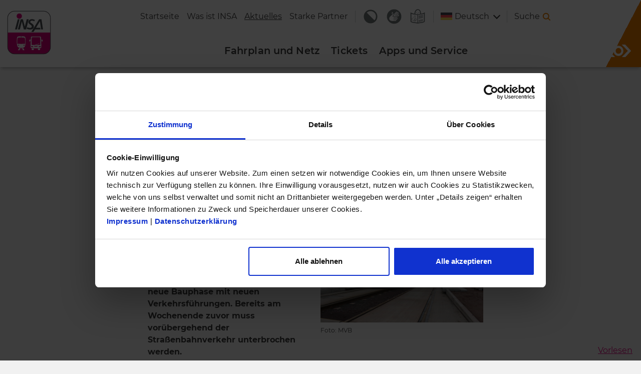

--- FILE ---
content_type: text/html; charset=utf-8
request_url: https://www.insa.de/aktuelles/Neubau%20Stra%C3%9Fenbahnstrecke%20Rothensee:%20Beginn%20neuer%20Etappe
body_size: 8044
content:
<!DOCTYPE html>
<html lang="de-DE" class="no-js">
<head>
<meta charset="utf-8">
<meta http-equiv="X-UA-Compatible" content="IE=edge" />
    <meta charset="utf-8">

<!-- 
	......,-.
	....../ /
	...../ /
	..../ /   die zeitspringer
	.../ /    Markenführung. Kommunikation. Digital.
	../ /
	./ /      www.zeitspringer.de
	/ /
	`-'

	This website is powered by TYPO3 - inspiring people to share!
	TYPO3 is a free open source Content Management Framework initially created by Kasper Skaarhoj and licensed under GNU/GPL.
	TYPO3 is copyright 1998-2026 of Kasper Skaarhoj. Extensions are copyright of their respective owners.
	Information and contribution at https://typo3.org/
-->


<title>Neubau Straßenbahnstrecke Rothensee: Beginn neuer Etappe - Dein Navi für die Öffis</title>
<meta http-equiv="x-ua-compatible" content="IE=edge">
<meta name="generator" content="TYPO3 CMS">
<meta name="viewport" content="width=device-width,initial-scale=1,shrink-to-fit=no">
<meta name="robots" content="index,follow">
<meta name="author" content="Nahverkehrsservice Sachsen-Anhalt GmbH">
<meta name="mobile-web-app-capable" content="no">
<meta name="google" content="notranslate">
<meta name="format-detection" content="telephone=no">

<link rel="stylesheet" href="//media.readspeaker.com/css/formreader/fr.css" media="all">
<link rel="stylesheet" href="/typo3temp/assets/compressed/merged-3a5258741410222f38d82306bcd6f76a-2c0805e3b659493a8bd5fe4d6db17913.css?1769780306" media="all">


<script src="/typo3temp/assets/compressed/modernizr-af0dc58f0f7ac38e1e221f6871e68b48.js?1769780306"></script>
<script src="/typo3temp/assets/compressed/05a5822fc1f46087b75e5bde8255a904-c10460ed26f124fa70744b5121584a0b.js?1769780306"></script>
<script>
/*dr-config-data*/
window.rsDocReaderConf = {	cid: '12524',	lang: 'de_de',	useHrefLang: true,	drBeforeLink: false,	drClass: 'rspkr_add_drlink',	drAddedClass: 'rspkr_dr_added',	img_href: 'https://media.readspeaker.com/images/buttons/listen_icons/icon_16px.gif',	img_alt: 'Dieses Dokument mit ReadSpeaker docReader öffnen'};

/*wr-config-data*/
window.rsConf = { general: { iframeReading: true, usePost: false }, cb: { ui: { open: function() { $(window).trigger('readspeaker:open'); }, play: function() { $(window).trigger('readspeaker:play'); }, timeupdated: function() { $(window).trigger('readspeaker:timeupdated'); }, stop: function() { $(window).trigger('readspeaker:stop'); }, close: function() { $(window).trigger('readspeaker:close'); } } } };


</script>

<script id="Cookiebot" src="https://consent.cookiebot.com/uc.js" data-cbid="eb634994-2585-4441-b4c3-4381e6f65823" type="text/javascript" async></script>

<link rel="icon" sizes="192x192" href="/_assets/e32d1a1d79e4701eb6b1312f8ad68a37/frontend-ui/dist/images/favicons/chrome-touch-icon-192x192-insa.png">
<link rel="apple-touch-icon" href="/_assets/e32d1a1d79e4701eb6b1312f8ad68a37/frontend-ui/dist/images/favicons/apple-touch-icon-insa.png">
<meta name="msapplication-TileImage" content="/_assets/e32d1a1d79e4701eb6b1312f8ad68a37/frontend-ui/dist/images/favicons/ms-touch-icon-144x144-precomposed-insa.png">
<meta name="msapplication-TileColor" content="#FFFFFF">
<meta name="theme-color" content="#FFFFFF">
<link rel="icon" sizes="32x32" href="/_assets/e32d1a1d79e4701eb6b1312f8ad68a37/frontend-ui/dist/images/favicons/favicon-insa.ico">
<script data-cookieconsent="ignore">  var hafWebappUrl = "https://reiseauskunft.insa.de/auskunft-iframe/";  var reiseauskunftPathname = "/fahrplanauskunft/insa-fahrplanauskunft";</script><script data-cookieconsent="ignore">
  var hafWebappParamStyle = 'param';
</script>
<link rel="canonical" href="https://www.insa.de/aktuelles/Neubau%20Stra%C3%9Fenbahnstrecke%20Rothensee:%20Beginn%20neuer%20Etappe">
</head>
<body id="p28" class="page-28 pagelevel-3 language-0 backendlayout-simple layout-default has-sticky-menu">

    <div id="top" class="page">
        <a href="#main" class="page__skiplink sr-only sr-only-focusable"><span>Zu den Hauptinhalten springen</span></a>

        <header class="header">
    <div class="header__inner">
        <div class="container-fluid">

            <div class="header__logo">
    <a href="/">
        <img data-cookieconsent="ignore" alt="Nahverkehrsservice Sachsen-Anhalt GmbH" src="/_assets/e32d1a1d79e4701eb6b1312f8ad68a37/frontend-ui/dist/images/logo-insa.svg" width="104" height="104" />
    </a>
</div><!-- /.header__logo -->
            <div class="header__nav-toggle">
    <button type="button" aria-expanded="false">
        <span>
            Navigation
        </span>
    </button>
</div><!-- /.header__nav-toggle -->
            <div class="header__icons">
    <img alt="Icon Zug" src="/_assets/e32d1a1d79e4701eb6b1312f8ad68a37/frontend-ui/dist/images/icon-zug.svg" width="612" height="612" /><img alt="Icon S-Bahn" src="/_assets/e32d1a1d79e4701eb6b1312f8ad68a37/frontend-ui/dist/images/icon-sbahn.svg" width="350" height="353" /><img alt="Icon PlusBus" src="/_assets/e32d1a1d79e4701eb6b1312f8ad68a37/frontend-ui/dist/images/icon-plusbus.svg" width="100" height="314" />
</div><!-- /.header__link -->


        </div><!-- /.container-fluid -->
    </div><!-- /.header__inner -->
    <a class="eye-triangle"
       href="https://www.mein-takt.de/"
       title="Link zu mein-takt.de">
        <img alt="Symbol Auge" src="/_assets/e32d1a1d79e4701eb6b1312f8ad68a37/frontend-ui/dist/images/white-eye.svg" width="111" height="54" />
    </a>
</header><!-- /.header -->

        <nav class="navigation" role="navigation">
    <div class="navigation__offscreen">
        <div class="navigation__offscreen__inner">
            <div class="navigation__navs-wrapper">

                <div class="nav-main">
                    


    <ul class="nav-main__list">
        
            
                
                        <li class="nav__item--hassub ">
                            
                                  <a href="/fahrplanauskunft/insa-fahrplanauskunft" aria-haspopup="true">
                                      Fahrplan und Netz
                                  </a>
                                
                            <button class="nav-main__toggle-button sr-only sr-only-focusable">
                                Zeige Unternavigation zu Fahrplan und Netz
                            </button>
                            <div class="nav-main__subnav">
                                <div class="nav-main__subnav__grid">
                                    <div class="nav-main__subnav__col">
                                        <ul class="nav-main__subnav__list">
                                            
                                                
                                                    <li class="">
    <a href="/fahrplanauskunft/insa-fahrplanauskunft">
        INSA-Fahrplanauskunft
    </a>
</li>
                                                    
                                                
                                                    <li class="">
    <a href="/fahrplanauskunft/liniennetzplaene">
        Liniennetzpläne
    </a>
</li>
                                                    
                                                
                                                    <li class="">
    <a href="/aktuell">
        Störungsmelder
    </a>
</li>
                                                    
                                                
                                                    <li class="">
    <a href="/fahrplanauskunft/insa-deutschlandweit">
        INSA deutschlandweit
    </a>
</li>
                                                    
                                                
                                            
                                        </ul><!-- /.nav-main__subnav__list -->
                                    </div><!-- /.nav-main__subnav__col -->
                                </div><!-- /.nav-main__subnav__grid -->
                            </div><!-- /.nav-main__subnav -->
                        </li>
                    
            
                
                        <li class="nav__item--hassub ">
                            
                                  <a href="/tickets/ticketkauf" aria-haspopup="true">
                                      Tickets
                                  </a>
                                
                            <button class="nav-main__toggle-button sr-only sr-only-focusable">
                                Zeige Unternavigation zu Tickets
                            </button>
                            <div class="nav-main__subnav">
                                <div class="nav-main__subnav__grid">
                                    <div class="nav-main__subnav__col">
                                        <ul class="nav-main__subnav__list">
                                            
                                                
                                                    <li class="">
    <a href="/tickets/ticketkauf">
        Ticketkauf
    </a>
</li>
                                                    
                                                
                                                    <li class="">
    <a href="/tickets/tarife-in-sachsen-anhalt">
        Tarife in Sachsen-Anhalt
    </a>
</li>
                                                    
                                                
                                                    <li class="">
    <a href="/d-ticket">
        Deutschland-Ticket bestellen
    </a>
</li>
                                                    
                                                
                                            
                                        </ul><!-- /.nav-main__subnav__list -->
                                    </div><!-- /.nav-main__subnav__col -->
                                </div><!-- /.nav-main__subnav__grid -->
                            </div><!-- /.nav-main__subnav -->
                        </li>
                    
            
                
                        <li class="nav__item--hassub ">
                            
                                  <a href="/kontakt" aria-haspopup="true">
                                      Apps und Service
                                  </a>
                                
                            <button class="nav-main__toggle-button sr-only sr-only-focusable">
                                Zeige Unternavigation zu Apps und Service
                            </button>
                            <div class="nav-main__subnav">
                                <div class="nav-main__subnav__grid">
                                    <div class="nav-main__subnav__col">
                                        <ul class="nav-main__subnav__list">
                                            
                                                
                                                    <li class="">
    <a href="/app">
        Hol dir die INSA-App
    </a>
</li>
                                                    
                                                
                                                    <li class="">
    <a href="/service/widget-generator">
        Widget-Generator
    </a>
</li>
                                                    
                                                
                                                    <li class="">
    <a href="https://www.mein-takt.de/service/oeffispro" target="_blank">
        ÖffisPro
    </a>
</li>
                                                    
                                                
                                                    <li class="">
    <a href="/kontakt">
        Kontakt
    </a>
</li>
                                                    
                                                
                                            
                                        </ul><!-- /.nav-main__subnav__list -->
                                    </div><!-- /.nav-main__subnav__col -->
                                </div><!-- /.nav-main__subnav__grid -->
                            </div><!-- /.nav-main__subnav -->
                        </li>
                    
            
        
    </ul><!-- /.nav-main__list -->




                </div><!-- /.nav-main -->

                <div class="nav-meta">
                    <ul class="nav-meta__list">
                        


    
        <li>
            <ul>
                
                    <li
                        class="">
                        <a href="/">
                            Startseite
                        </a>
                    </li>
                
                    <li
                        class="">
                        <a href="/hauptmenue/hauptmenue/was-ist-insa">
                            Was ist INSA
                        </a>
                    </li>
                
                    <li
                        class=" nav__item--current nav__item--open">
                        <a href="/aktuelles">
                            Aktuelles
                        </a>
                    </li>
                
                    <li
                        class="">
                        <a href="/hauptmenue/hauptmenue/starke-partner">
                            Starke Partner
                        </a>
                    </li>
                
            </ul>
        </li>
    




                        <li class="nav-meta__list-item--bafrida">
    <ul>
        
        <li><span class="nav-meta__icon-item nav-meta__icon-item--kontrast" title="Kontrastreiche Darstellung">
                <div tabindex="0" role="button" class="js-switch-contrast">Kontrastreiche Darstellung</div>
            </span></li>
        
            <li><span class="nav-meta__icon-item nav-meta__icon-item--gebaerden-sprache" title="Gebärdensprache">
                    <a href="/gebaerdensprache">Gebaerdensprache</a>
                </span></li>
        
        
            <li><span class="nav-meta__icon-item nav-meta__icon-item--leichte-sprache" title="Leichte Sprache">
                    <a href="/leichte-sprache">Leichte Sprache</a>
                </span></li>
        
    </ul>
</li>
                        

<li>
    <div class="nav-lang">
        <div class="nav-lang__toggle" tabindex="0" role="button" aria-haspopup="true" aria-expanded="false" aria-label="Sprache wählen / Select language">
            
                
                    
                    
                        
                    

                    
                        <span class="nav-meta__icon nav-meta__icon--de"></span>Deutsch
                    
                
                    
                    

                    
                
            
        </div>
        <div class="nav-lang__content">
            <p>Sprache wählen:</p>
            
                <ul>
                    
                        
                        
                            
                        

                        <li>
                            <span class="nav-meta__icon nav-meta__icon--de"></span>
                            <a href="/aktuelles/Neubau%20Stra%C3%9Fenbahnstrecke%20Rothensee:%20Beginn%20neuer%20Etappe">
                                Deutsch
                            </a>
                        </li>
                    
                        
                        

                        <li>
                            <span class="nav-meta__icon nav-meta__icon--en"></span>
                            <a href="/aktuelles/Neubau%20Stra%C3%9Fenbahnstrecke%20Rothensee:%20Beginn%20neuer%20Etappe">
                                English
                            </a>
                        </li>
                    
                </ul>
            
        </div><!-- /.nav-lang__content -->
    </div><!-- /.nav-lang -->
</li>



                        
<li>
    <div class="nav-search">
        <div class="nav-search__toggle" tabindex="0" role="button" aria-expanded="false">Suche<span class="nav-meta__icon nav-meta__icon--search"></span></div>
        <div class="nav-search__content">
            <form action="/suchergebnisse?tx_indexedsearch_pi2%5Baction%5D=search&amp;tx_indexedsearch_pi2%5Bcontroller%5D=Search&amp;cHash=ffa237debd5cae6cebee8e8eede35521"
                method="post" role="search" id="tx_indexedsearch2">
                <div class="hidden tx-indexedsearch-hidden-fields">
                    <input name="tx_indexedsearch_pi2[search][_sections]" value="0" type="hidden">
                    <input id="tx_indexedsearch_freeIndexUid" name="tx_indexedsearch_pi2[search][_freeIndexUid]" value="_"
                        type="hidden">
                    <input name="tx_indexedsearch_pi2[search][ext]" value="" type="hidden">
                    <input name="tx_indexedsearch_pi2[search][searchType]" value="1" type="hidden">
                    <input name="tx_indexedsearch_pi2[search][defaultOperand]" value="0" type="hidden">
                    <input name="tx_indexedsearch_pi2[search][mediaType]" value="-1" type="hidden">
                    <input name="tx_indexedsearch_pi2[search][sortOrder]" value="rank_flag" type="hidden">
                    <input name="tx_indexedsearch_pi2[search][group]" value="" type="hidden">
                    <input name="tx_indexedsearch_pi2[search][languageUid]"
                        value="0"
                        type="hidden">
                    <input name="tx_indexedsearch_pi2[search][desc]" value="" type="hidden">
                    <input name="tx_indexedsearch_pi2[search][numberOfResults]" value="20" type="hidden">
                    <input name="tx_indexedsearch_pi2[search][extendedSearch]" value="0" type="hidden">
                    <!-- input id="tx_indexedsearch_pointer" name="tx_indexedsearch_pi2[search][pointer]" value="0" type="hidden" -->
                </div>
                <div class="form-group">
                    <input type="text" name="tx_indexedsearch_pi2[search][sword]"
                              class="form-control"
                              placeholder="Suchbegriff"
                                aria-label="Webseiten Inhalt durchsuchen"
                    />
                    <input type="submit"
                        value="Suchen"
                        name="tx_indexedsearch_pi2[search][submitButton]" />
                </div><!-- /.form-group -->
            </form>
        </div><!-- /.nav-search__content -->
    </div><!-- /.nav-search -->
</li>


                    </ul>
                </div><!-- /.nav-meta -->

            </div><!-- /.navigation__navs-wrapper -->
        </div><!-- /.navigation__offscreen__inner -->
    </div><!-- /.navigation__offscreen -->
</nav><!-- /.navigation -->
        <nav class="breadcrumb sr-only" aria-labelledby="breadcrumb-label"><div class="container"><p id="breadcrumb-label">Sie sind hier:</p><ol class="breadcrumb__list"><li class=""><a href="/" target="" title="insa.de">
    insa.de
</a></li><li class=" active" aria-current="page">
                                    
                                            
    Aktuelles

                                        
                                </li></ol></div></nav>




        <main id="main" class="main">
            

    



            
                <div class="readspeaker-container readspeaker-container--webreader rs_preserve">
                    <div id="readspeaker_button1" class="rs_skip rsbtn rs_preserve">	<a class="rsbtn_play" accesskey="L" title="Um den Text anzuh&ouml;ren, verwenden Sie bitte ReadSpeaker webReader" href="https://app-eu.readspeaker.com/cgi-bin/rsent?customerid=12524&amp;lang=de_de&amp;readid=rs_readingarea" role="button">		<span class="rsbtn_left rsimg rspart"><span class="rsbtn_text"><span>Vorlesen</span></span></span>		<span class="rsbtn_right rsimg rsplay rspart"></span>	</a></div>
                </div>
            

            <!--TYPO3SEARCH_begin-->
            <div id="rs_readingarea">
                

    

    <div class="section section-default">
        
<div id="c217" class="frame frame-size-default frame-default frame-type-news_pi1 frame-layout-0 frame-background-light frame-no-backgroundimage frame-space-before-none frame-space-after-none "><div class="frame-container frame-container-default"><div class="frame-inner"><div class="news news-single"><div class="article" itemscope="itemscope" itemtype="http://schema.org/Article"><header class="frame-header"><h1 class=" element-header text-headline"><span>
                    Aktuelles
                </span></h1></header><div class="news-single"><div class="news__date"><time itemprop="datePublished" datetime="2023-02-24">
                        24.02.2023
                    </time><span>&nbsp;|&nbsp; Pressemitteilung der Magdeburger Verkehrsbetriebe</span></div><div class="news__title"><h1 class="h2">Neubau Straßenbahnstrecke Rothensee: Beginn neuer Etappe</h1></div><div class="news__image"><!-- media files --><div class="news-img-wrap"><div class="outer"><div class="mediaelement mediaelement-image"><a href="/fileadmin/_processed_/6/9/csm_August-Bebel-Damm_6b6d32ca65.jpg" data-lightbox-width="1199" data-lightbox-height="800" title="" class="lightbox" rel="lightbox"><img itemprop="image" alt="Eine Straßenbahn der Magdeburger Verkehrsbetriebe steht an einer Haltestelle am August-Bebel-Damm. Ein Bagger arbeitet an der Haltestelle der Gegenrichtung." src="/fileadmin/_processed_/6/9/csm_August-Bebel-Damm_dea8962197.jpg" width="720" height="480" /></a></div><p class="news-img-caption">
		Foto: MVB
	</p></div></div></div><!-- /news__image --><p><strong>Magdeburg. Die Magdeburger Verkehrsbetriebe GmbH &amp; Co. KG (MVB) baut die Straßenbahnstrecke auf dem August-Bebel-Damm im Stadtteil Rothensee grundlegend aus. Anfang März beginnt dabei eine neue Bauphase mit neuen Verkehrsführungen. Bereits am Wochenende zuvor muss vorübergehend der Straßenbahnverkehr unterbrochen werden. </strong></p><p>Auf 1,4 Kilometern Länge wird der August-Bebel-Damm seit 2021 durch die MVB umgestaltet und modernisiert. Am 6. März 2023 startet die nächste Bauetappe bei dem Großprojekt. Dann rückt der Gleisbau weiter vor und das stadtauswärtige Gleis zwischen Scheidebuschstraße und Hohenwarther Straße wird verlegt. Weiterhin erfolgen Straßenbauarbeiten und die Verlegung verschiedener Versorgungsleitungen.</p><p>Größtenteils fertiggestellt ist der Abschnitt zwischen Buschfeldstraße und Scheidebuschstraße. Hier wurden neue Fahrbahnen, Schienen und Gehsteige angelegt. <strong>Möglichst mit Beginn der neuen Bauphase, spätestens jedoch Mitte März, geht auch die barrierefrei ausgebaute Haltestelle Schule Rothensee in Betrieb</strong>. Hier ist dann ein stufenloses Ein- und Aussteigen in die Straßenbahnen möglich.</p><h4><strong>Änderungen Linienverkehr und Verkehrsführung </strong></h4><p>Der Straßenbahnverkehr der <strong>Linie 10</strong> wird weiterhin eingleisig an der Baustelle vorbeigeführt. Für den Umbau der notwendigen Bauweichen muss jedoch <strong>am Wochenende vom 3. März (22 Uhr) bis 5. März</strong> der Straßenbahnverkehr unterbrochen werden. Die MVB richtet einen Ersatzverkehr mit Bussen ein.</p><p>Die Linie 10 endet an der Wendeschleife Zoo / Pettenkoferstraße. Als Ersatz fährt zwischen Zoo und Barleber See die <strong>SEV-Linie 40</strong>. Diese bedient alle Haltestellen am Straßenrand. In Fahrtrichtung Barleber See wird die Haltestelle Havelstraße in die gleichnamige Straße verlegt und die Haltestelle Schule Rothensee in den Korbwerder. Die <strong>Nachtlinie N8</strong> verkehrt außerdem als Bus.</p><p>Die <strong>Nachtlinien N2 und N5</strong> an diesem Wochenende hingegen als Straßenbahn.</p><p><strong>Mit der neuen Bauphase tritt für den Autoverkehr ab dem 6. März eine Entlastung ein.</strong> Dann ist der August-Bebel-Damm wieder in beiden Richtungen befahrbar. Die Umleitung über die Saalestraße entfällt.</p><h4><strong>Über das Bauprojekt</strong></h4><p>Beim Elbehochwasser 2013 wurde der August-Bebel-Damm überflutet und die Straßenbahnstrecke stark beschädigt. Die Trasse wird daher auf einer Länge von 1,4 Kilometern neu gebaut. Dabei entsteht ein besonderer Bahnkörper in der Mitte der Straße, sodass die Straßenbahnen ungehindert vom Autoverkehr rollen können. Ausnahme bildet ein 125 Meter langer Abschnitt auf Höhe des Umspannwerkes der SWM.</p><p>Die Haltestellen „Schule Rothensee“, „Hohenwarther Straße“, „Betriebshof Nord“ und „Rothensee“ erhalten neue Bahnsteige und werden nach dem Magdeburger Standard der Barrierefreiheit ausgebaut, sodass ein bequemes Ein- und Aussteigen für alle Fahrgäste gewährleistet ist. Die Haltestellen erhalten im Zuge des Ausbaus außerdem moderne digitale Fahrgastinformationssysteme.</p><p>Neu gebaut werden nicht nur die Gleis- und Haltestellenanlagen, sondern größtenteils auch die Fahrspuren für den Kfz-Verkehr sowie neue Fuß- und Radwege. Pro Fahrtrichtung werden, wie heute auch, zwei Fahrtrichtungsstreifen auf dem August-Bebel-Damm angelegt.</p><p>Beim Bauvorhaben werden ebenfalls viele unterirdische Versorgungsleitungen erneuert.</p><p><strong>Ausführliche Informationen und Lagepläne gibt es unter <a href="http://www.mvbnet.de/rothensee" target="_blank" rel="noreferrer">www.mvbnet.de/rothensee</a></strong></p><!-- related things --><div class="news-related-wrap"></div><div class="news-backlink-wrap"><a class="link--arrow link--arrow--reverse" href="/aktuelles">
                        Zurück
                    </a></div></div></div></div></div></div></div>


    </div>

    


            </div>
            <!--TYPO3SEARCH_end-->
        </main>

        <footer id="page-footer" class="footer">
            



            


    
        <div class="footer__top">
            <div class="container">
                <div class="footer__sitemap">
                    <div class="footer__sitemap__grid">
                        
                            
                                <div class="frame">
                                    <div class="frame-container">
                                        <div class="frame-inner">
                                            <div class="frame-header">
                                                <h4 class="">
                                                    <a href="/fahrplanauskunft/insa-fahrplanauskunft">
                                                        Fahrplan und Netz
                                                    </a>
                                                </h4>
                                            </div>
                                            
                                                <ul>
                                                    
                                                        
                                                            <li>
                                                                <a href="/fahrplanauskunft/insa-fahrplanauskunft">
                                                                    INSA-Fahrplanauskunft
                                                                </a>
                                                            </li>
                                                        
                                                            <li>
                                                                <a href="/fahrplanauskunft/liniennetzplaene">
                                                                    Liniennetzpläne
                                                                </a>
                                                            </li>
                                                        
                                                            <li>
                                                                <a href="/aktuell">
                                                                    Störungsmelder
                                                                </a>
                                                            </li>
                                                        
                                                            <li>
                                                                <a href="/fahrplanauskunft/insa-deutschlandweit">
                                                                    INSA deutschlandweit
                                                                </a>
                                                            </li>
                                                        
                                                    
                                                </ul>
                                            
                                        </div><!-- /.frame-inner -->
                                    </div><!-- /.frame-container -->
                                </div><!-- /.frame -->
                            
                                <div class="frame">
                                    <div class="frame-container">
                                        <div class="frame-inner">
                                            <div class="frame-header">
                                                <h4 class="">
                                                    <a href="/tickets/ticketkauf">
                                                        Tickets
                                                    </a>
                                                </h4>
                                            </div>
                                            
                                                <ul>
                                                    
                                                        
                                                            <li>
                                                                <a href="/tickets/ticketkauf">
                                                                    Ticketkauf
                                                                </a>
                                                            </li>
                                                        
                                                            <li>
                                                                <a href="/tickets/tarife-in-sachsen-anhalt">
                                                                    Tarife in Sachsen-Anhalt
                                                                </a>
                                                            </li>
                                                        
                                                            <li>
                                                                <a href="/d-ticket">
                                                                    Deutschland-Ticket bestellen
                                                                </a>
                                                            </li>
                                                        
                                                    
                                                </ul>
                                            
                                        </div><!-- /.frame-inner -->
                                    </div><!-- /.frame-container -->
                                </div><!-- /.frame -->
                            
                                <div class="frame">
                                    <div class="frame-container">
                                        <div class="frame-inner">
                                            <div class="frame-header">
                                                <h4 class="">
                                                    <a href="/kontakt">
                                                        Apps und Service
                                                    </a>
                                                </h4>
                                            </div>
                                            
                                                <ul>
                                                    
                                                        
                                                            <li>
                                                                <a href="/app">
                                                                    Hol dir die INSA-App
                                                                </a>
                                                            </li>
                                                        
                                                            <li>
                                                                <a href="/service/widget-generator">
                                                                    Widget-Generator
                                                                </a>
                                                            </li>
                                                        
                                                            <li>
                                                                <a href="https://www.mein-takt.de/service/oeffispro" target="_blank">
                                                                    ÖffisPro
                                                                </a>
                                                            </li>
                                                        
                                                            <li>
                                                                <a href="/kontakt">
                                                                    Kontakt
                                                                </a>
                                                            </li>
                                                        
                                                    
                                                </ul>
                                            
                                        </div><!-- /.frame-inner -->
                                    </div><!-- /.frame-container -->
                                </div><!-- /.frame -->
                            
                        
                    </div><!-- /.footer__sitemap__grid -->
                </div><!-- /.footer__sitemap -->
            </div><!-- /.container -->
        </div><!-- /.footer__top -->
    






<div class="footer__bottom">
    <div class="container">
        <div class="footer__grid">
            
                <div class="footer__copyright">
                    <div class="footer__nav">
                        <ul>
                            
                                
                                    <li>
                                        <a href="/impressum">
                                            Impressum
                                        </a>
                                    </li>
                                
                                    <li>
                                        <a href="https://www.nasa.de/metamenues/unten/datenschutzinformation" target="_blank" rel="noreferrer">
                                            Datenschutzinformation
                                        </a>
                                    </li>
                                
                                    <li>
                                        <a href="/kontakt">
                                            Kontakt
                                        </a>
                                    </li>
                                
                                    <li>
                                        <a href="/info/erklaerung-zur-digitalen-barrierefreiheit">
                                            Barrierefreiheitserklärung
                                        </a>
                                    </li>
                                
                                <li>
                                    <a href="javascript:Cookiebot.renew()">Cookies</a>
                                </li>
                            
                        </ul>
                    </div><!-- /.footer__nav -->

                    <p>
                        2026 Nahverkehrsservice Sachsen-Anhalt GmbH – Alle Rechte vorbehalten.
                    </p>
                </div><!-- /.footer__copyright -->
            

            
                <div class="footer__logos">
                    <ul>
                        
                            
                                <li>
                                    <a href="https://www.mein-takt.de/" target="_blank" rel="noreferrer" title="Nahverkehrsservice Sachsen-Anhalt GmbH">
                                        
                                            
                                                    
                                                    
                                                
                                            <img src="https://www.insa.de/index.php?eID=dumpFile&amp;t=f&amp;f=3139&amp;token=d45131aa925cea63df2dd0d8d1bd9c0d4175f8e0" alt="Nahverkehrsservice Sachsen-Anhalt GmbH" height="56" />
                                            
                                        
                                    </a>
                                </li>
                            
                                <li>
                                    <a href="https://www.sachsen-anhalt.de" target="_blank" rel="noreferrer" title="Landesportal Sachsen-Anhalt">
                                        
                                            
                                                    
                                                    
                                                        
                                                    
                                                
                                            <img src="https://www.insa.de/index.php?eID=dumpFile&amp;t=f&amp;f=3141&amp;token=c09d2e555e01ce960d706d606eefe49daab52d4d" alt="Landesportal Sachsen-Anhalt" height="56" />
                                            
                                                <img src="https://www.insa.de/index.php?eID=dumpFile&amp;t=f&amp;f=3140&amp;token=38c54a8bb1b0ac050729f3b6f7f5fdc69407b39b" alt="" />
                                            
                                        
                                    </a>
                                </li>
                            
                        
                    </ul>
                </div><!-- /.footer__logos -->
            

            
                <div class="footer__social">
                    <p class="sr-only">Folgen Sie uns</p>
                    <ul>
                        
                            
                                <li>
                                    <a href="https://www.instagram.com/mein_takt_sachsen_anhalt/" target="_blank" rel="noreferrer" title="Mein Takt auf Instagram">
                                        
                                            
                                                    
                                                
                                            <img src="https://www.insa.de/index.php?eID=dumpFile&amp;t=f&amp;f=8&amp;token=54c2428b5c0f39771380ed616be43de49e1af98e" alt="Mein Takt auf Instagram" />
                                        
                                    </a>
                                </li>
                            
                                <li>
                                    <a href="https://www.facebook.com/MeinTaktSachsenAnhalt/" target="_blank" rel="noreferrer" title="Mein Takt auf Facebook">
                                        
                                            
                                                    
                                                
                                            <img src="https://www.insa.de/index.php?eID=dumpFile&amp;t=f&amp;f=7&amp;token=a45fe8920fa39cdad177186015f87074ff6085cd" alt="Mein Takt auf Facebook" />
                                        
                                    </a>
                                </li>
                            
                        
                    </ul>
                </div><!-- /.footer__social -->
            

        </div><!-- /.footer__grid -->
    </div><!-- /.container -->
</div><!-- /.footer__bottom -->



            



        </footer>

        
<a class="scroll-top" title="Nach oben scrollen" href="#top">
    <span class="scroll-top-icon"></span>
</a>


    </div>

   <style>
	
/* Beim Kontaktformular den Hinweis kleiner machen*/
div#c224 fieldset.powermail_fieldset_6 legend.powermail_legend
{  
    font-size: 0.8em;
}
		</style>
<script src="https://cdn-eu.readspeaker.com/script/12524/webReader/webReader.js?pids=wr&amp;amp;dload=DocReader.AutoAdd"></script>
<script src="/typo3temp/assets/compressed/photoswipe-dynamic-caption-plugin.umd.min-a24ccd849542e31523f5955b03db4b3a.js?1769780306"></script>
<script src="/typo3temp/assets/compressed/vendor-01d253a1aa9fdea923c3d12e9585d628.js?1769780306"></script>
<script src="/typo3temp/assets/compressed/bootstrap-f73af0c80d000d2b6590e8be63c604eb.js?1769780306"></script>
<script src="/typo3temp/assets/compressed/main-7ce198b82265c912e6f60bce2bf068b1.js?1769780306"></script>
<script src="/typo3temp/assets/compressed/hyphenator.config-09d87890821dcf21fdb7886d87cb202f.js?1769780306"></script>
<script src="//media.readspeaker.com/scripts/formreader/fr.js"></script>
<script src="/typo3temp/assets/compressed/21d7c3be2941bfb70393cae7c2ca5602-019d201cb04ea423e9dd212e4625bb06.js?1769780306"></script>

<!-- Matomo -->
<script type="text/javascript" data-cookieconsent="ignore">
  var _paq = window._paq || [];
  /* tracker methods like "setCustomDimension" should be called before "trackPageView" *//* not set */
  if(typeof _zsData_trackSiteSearch === "undefined"){
    _paq.push(['trackPageView']);
  } else {
    _paq.push(_zsData_trackSiteSearch);
  }

  _paq.push(['enableLinkTracking']);</script>
<script type="text/plain" data-cookieconsent="statistics">
  (function() {
    var u="//piwik.nasa.de/";
    _paq.push(['setTrackerUrl', u+'matomo.php']);
    _paq.push(['setSiteId', '7']);
    var d=document, g=d.createElement('script'), s=d.getElementsByTagName('script')[0];
    g.type='text/javascript'; g.async=true; g.defer=true; g.src=u+'matomo.js'; s.parentNode.insertBefore(g,s);
  })();
</script>

<!-- End Matomo Code -->
</body>
</html>

--- FILE ---
content_type: application/javascript
request_url: https://www.insa.de/typo3temp/assets/compressed/hyphenator.config-09d87890821dcf21fdb7886d87cb202f.js?1769780306
body_size: 274
content:
var HyphenatorIsRunning = false;
(function(){
	if (HyphenatorIsRunning) { return; }
	HyphenatorIsRunning = true;
	Hyphenator.config({
		classname: 'hyphe',
		donthyphenateclassname: 'nohyphe',
		urlclassname: 'urlhyphe',
		remoteloading: false,
		intermediatestate: 'visible',
		storagetype: 'none',
		useCSS3hyphenation: false,
		selectorfunction: function() {
			// add selectors here
			return $(".hyphe, .card-nasa__title, .frame-layout-table-sm td, .frame-layout-table-sm th");
		},
	});
	Hyphenator.run();
})();